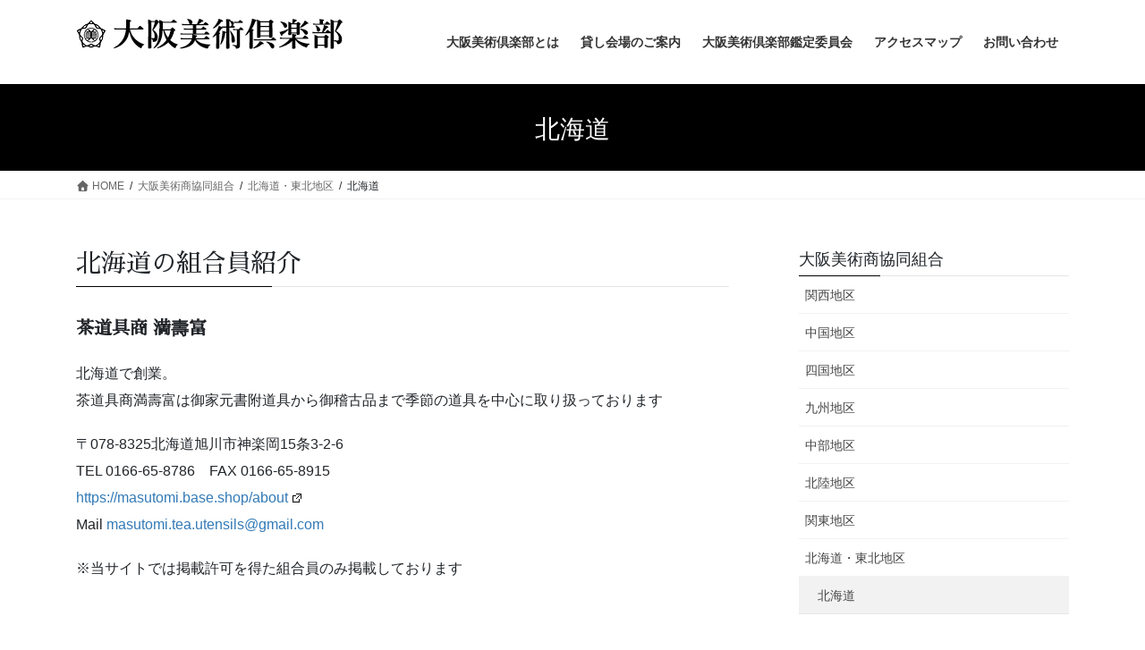

--- FILE ---
content_type: text/css
request_url: https://daibi.jp/wp-content/themes/lightning_child_sample/style.css?ver=15.33.0
body_size: 198
content:
@charset "utf-8";
/*
Theme Name: Lightning Child Sample
Theme URI: ★ テーマの公式サイトなどのURL（空欄でも可） ★
Template: lightning
Description: ★ テーマの説明（空欄でも可） ★
Author: ★ テーマ作成者の名前（空欄でも可） ★
Tags: 
Version: 0.1.2
*/